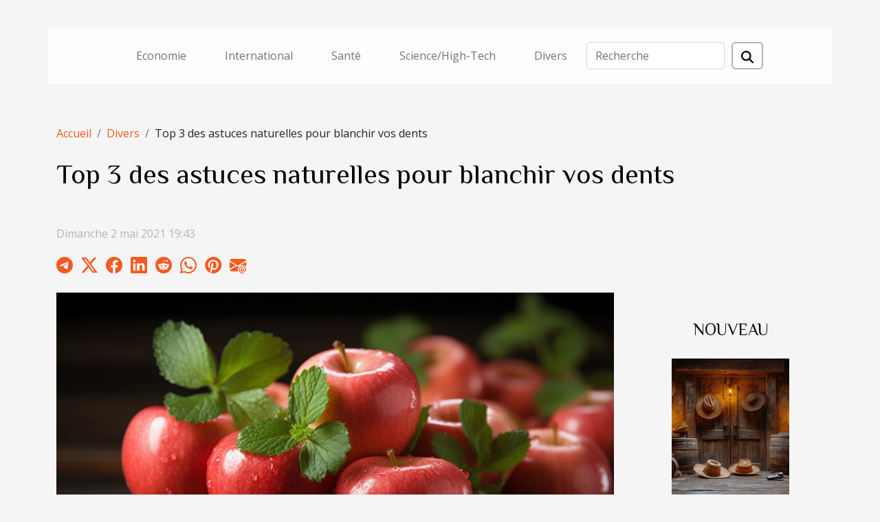

--- FILE ---
content_type: text/html; charset=UTF-8
request_url: https://thomasmathieu.com/top-3-des-astuces-naturelles-pour-blanchir-vos-dents
body_size: 15597
content:
<!DOCTYPE html>
    <html lang="fr">
<head>
    <meta charset="utf-8">
    <title>Top 3 des astuces naturelles pour blanchir vos dents  | thomasmathieu.com</title>

<meta name="description" content="">

<meta name="robots" content="index,follow" />
<link rel="icon" type="image/png" href="/favicon.png" />


    <meta name="viewport" content="width=device-width, initial-scale=1">
    <link rel="stylesheet" href="/css/style2.css">
</head>
<body>
    <header>
    <div class="container-fluid d-flex justify-content-center">
        <nav class="navbar container navbar-expand-xl m-0 pt-3 pb-3">
            <div class="container-fluid">
                <button class="navbar-toggler" type="button" data-bs-toggle="collapse" data-bs-target="#navbarSupportedContent" aria-controls="navbarSupportedContent" aria-expanded="false" aria-label="Toggle navigation">
                    <svg xmlns="http://www.w3.org/2000/svg" fill="currentColor" class="bi bi-list" viewBox="0 0 16 16">
                        <path fill-rule="evenodd" d="M2.5 12a.5.5 0 0 1 .5-.5h10a.5.5 0 0 1 0 1H3a.5.5 0 0 1-.5-.5m0-4a.5.5 0 0 1 .5-.5h10a.5.5 0 0 1 0 1H3a.5.5 0 0 1-.5-.5m0-4a.5.5 0 0 1 .5-.5h10a.5.5 0 0 1 0 1H3a.5.5 0 0 1-.5-.5"></path>
                    </svg>
                </button>
                <div class="collapse navbar-collapse" id="navbarSupportedContent">
                    <ul class="navbar-nav">
                                                    <li class="nav-item">
    <a href="/economie" class="nav-link">Economie</a>
    </li>
                                    <li class="nav-item">
    <a href="/international" class="nav-link">International</a>
    </li>
                                    <li class="nav-item">
    <a href="/sante" class="nav-link">Santé</a>
    </li>
                                    <li class="nav-item">
    <a href="/sciencehigh-tech" class="nav-link">Science/High-Tech</a>
    </li>
                                    <li class="nav-item">
    <a href="/divers" class="nav-link">Divers</a>
    </li>
                            </ul>
                    <form class="d-flex" role="search" method="get" action="/search">
    <input type="search" class="form-control"  name="q" placeholder="Recherche" aria-label="Recherche"  pattern=".*\S.*" required>
    <button type="submit" class="btn">
        <svg xmlns="http://www.w3.org/2000/svg" width="18px" height="18px" fill="currentColor" viewBox="0 0 512 512">
                    <path d="M416 208c0 45.9-14.9 88.3-40 122.7L502.6 457.4c12.5 12.5 12.5 32.8 0 45.3s-32.8 12.5-45.3 0L330.7 376c-34.4 25.2-76.8 40-122.7 40C93.1 416 0 322.9 0 208S93.1 0 208 0S416 93.1 416 208zM208 352a144 144 0 1 0 0-288 144 144 0 1 0 0 288z"/>
                </svg>
    </button>
</form>
                </div>
            </div>
        </nav>
    </div>
</header>
<div class="container">
        <nav aria-label="breadcrumb"
             >
            <ol class="breadcrumb">
                <li class="breadcrumb-item"><a href="/">Accueil</a></li>
                                    <li class="breadcrumb-item  active ">
                        <a href="/divers" title="Divers">Divers</a>                    </li>
                                <li class="breadcrumb-item">
                    Top 3 des astuces naturelles pour blanchir vos dents                </li>
            </ol>
        </nav>
    </div>
<div class="container-fluid">
    <main class="container sidebar-default mt-2">
        <div class="row">

                            <h1>
                    Top 3 des astuces naturelles pour blanchir vos dents                </h1>
            
            <fieldset><time datetime="2021-05-02 19:43:40">Dimanche 2 mai 2021 19:43</time>                <ul>
                    <li><a href="https://t.me/share/url?url=https://thomasmathieu.com/top-3-des-astuces-naturelles-pour-blanchir-vos-dents&amp;text=Top 3 des astuces naturelles pour blanchir vos dents" rel="nofollow" target="_blank"><i class="social-telegram"></i></a></li>
                    <li><a href="https://twitter.com/share?url=https://thomasmathieu.com/top-3-des-astuces-naturelles-pour-blanchir-vos-dents&amp;text=Top 3 des astuces naturelles pour blanchir vos dents" rel="nofollow" target="_blank"><i class="social-twitter"></i></a></li>
                    <li><a href="https://www.facebook.com/sharer.php?u=https://thomasmathieu.com/top-3-des-astuces-naturelles-pour-blanchir-vos-dents" rel="nofollow" target="_blank"><i class="social-facebook"></i></a></li>
                    <li><a href="https://www.linkedin.com/shareArticle?url=https://thomasmathieu.com/top-3-des-astuces-naturelles-pour-blanchir-vos-dents&amp;title=Top 3 des astuces naturelles pour blanchir vos dents" rel="nofollow" target="_blank"><i class="social-linkedin"></i></a></li>
                    <li><a href="https://reddit.com/submit?url=https://thomasmathieu.com/top-3-des-astuces-naturelles-pour-blanchir-vos-dents&amp;title=Top 3 des astuces naturelles pour blanchir vos dents" rel="nofollow" target="_blank"><i class="social-reddit"></i></a></li>
                    <li><a href="https://api.whatsapp.com/send?text=Top 3 des astuces naturelles pour blanchir vos dents&amp;https://thomasmathieu.com/top-3-des-astuces-naturelles-pour-blanchir-vos-dents" rel="nofollow" target="_blank"><i class="social-whatsapp"></i></a></li>
                    <li><a href="https://pinterest.com/pin/create/bookmarklet/?media=/images/top-3-des-astuces-naturelles-pour-blanchir-vos-dents.jpg&amp;url=https://thomasmathieu.com/top-3-des-astuces-naturelles-pour-blanchir-vos-dents&amp;is_video=0&amp;description=Top 3 des astuces naturelles pour blanchir vos dents" rel="nofollow" target="_blank"><i class="social-pinterest"></i></a></li>
                    <li><a href="mailto:?subject=Top 3 des astuces naturelles pour blanchir vos dents&amp;body=Top 3 des astuces naturelles pour blanchir vos dents: https://thomasmathieu.com/top-3-des-astuces-naturelles-pour-blanchir-vos-dents&quot;" rel="nofollow" target="_blank"><i class="social-mail"></i></a></li>
            </ul></fieldset>
            <div class="col-lg-9 order-1 order-lg-2 col-12 main">
                <img class="img-fluid" src="/images/top-3-des-astuces-naturelles-pour-blanchir-vos-dents.jpg" alt="Top 3 des astuces naturelles pour blanchir vos dents">                                <article class="container main" ><details  open >
                    <summary>Sommaire</summary>
        
                                    <ol>
                                        <li>
                        <a href="javascript:;" onclick="document.querySelector('#anchor_0').scrollIntoView();">Nettoyer ces dents avec du charbon végétal</a>
                    </li>
                                                                                    <li>
                        <a href="javascript:;" onclick="document.querySelector('#anchor_1').scrollIntoView();">Se brosser avec un mélange Citron + bicarbonate de soude</a>
                    </li>
                                                                                    <li>
                        <a href="javascript:;" onclick="document.querySelector('#anchor_2').scrollIntoView();">Eliminer les tâches dentaires avec du sel de mer</a>
                    </li>
                                                            </ol>
                        </details>

                    <div><p>A force de manger des aliments très sucrés et colorés, les dents perdent leur éclat et leur blancheur. Ce qui fait que le soin des dents avec du dentifrice ne suffit plus pour la dentition. C’est ainsi que pour retrouver la blancheur de ces dents, on a souvent recours à des opérations ou des traitements qui coûtent chers alors qu’il y a de simples astuces avec des aliments 100 % naturels pour remédier à ce problème.<!--more--></p>
<h2 id="anchor_0">Nettoyer ces dents avec du charbon végétal</h2>
<p>L’un des principaux remèdes naturels pour retrouver des dents blanches est le charbon végétal. Il est utilisé depuis des siècles par plusieurs civilisations asiatiques pour remédier à ce problème. C’est par carbonisation de bois qu’on l’obtient ce type de charbon. Son application est simple, pour en savoir plus <a href="https://vanessences.fr/synergies-huiles-essentielles-bio/32-dents-blanches-haleine-fraiche-complexe-synergique-huiles-essentielles-bio.html">visitez le site web</a>. Il suffit d’en écraser un bout afin d’obtenir de la poudre. Ensuite, prenez un coton et versez-y un peu d’eau puis la poudre noire et enfin frottez votre dentition et insistez sur la zone où il y a des tâches. Dès que vous avez fini, rincez votre bouche avec de l’eau.</p>
<h2 id="anchor_1">Se brosser avec un mélange Citron + bicarbonate de soude</h2>
<p>Le citron est l'un des principales alliés en ce qui concerne la santé naturelle. Il est aussi utilisé pour blanchir les dents à travers son acidité et son apport en vitamine C qui les solidifie. Pour son application vous pouvez soit faire un bain de bouche avec du jus de citron fraîchement pressé, puis rincez votre bouche avec de l’eau. La seconde alternative est de mélanger un jus de citron (un citron) avec 50 grammes de bicarbonate de soude puis brossez-vous avec ce mélange une fois par semaine pendant un mois.</p>
<h2 id="anchor_2">Eliminer les tâches dentaires avec du sel de mer</h2>
<p>Reconnu pour sa forte teneur en iode et ses propriétés décapantes, le sel de mer est l’un des moyens naturels pour éliminer les tâches dentaires. Pour son application, il vous suffit de vous brosser avec un mélange eau tiède + sel de mer 2 fois par semaine (pour ne pas abîmer l’émail des dents).</p><div></article>            </div>
            <aside class="col-lg-3 order-2 order-lg-2 col-12 aside-right">
                <div class="list-img-none">
                    <h2>Nouveau</h2>                            <section>
                    <figure><a href="/comment-creer-une-ambiance-far-west-chez-soi-avec-des-objets-vintage" title="Comment créer une ambiance Far West chez soi avec des objets vintage ?"><img class="img-fluid" src="/images/comment-creer-une-ambiance-far-west-chez-soi-avec-des-objets-vintage.jpeg" alt="Comment créer une ambiance Far West chez soi avec des objets vintage ?"></a></figure><figcaption>Comment créer une ambiance Far West chez soi avec des objets vintage ?</figcaption>                    <div>
                                                <h3><a href="/comment-creer-une-ambiance-far-west-chez-soi-avec-des-objets-vintage" title="Comment créer une ambiance Far West chez soi avec des objets vintage ?">Comment créer une ambiance Far West chez soi avec des objets vintage ?</a></h3>                    </div>
                </section>
                            <section>
                    <figure><a href="/comment-les-technologies-de-chatbot-transforment-elles-le-service-client" title="Comment les technologies de chatbot transforment-elles le service client ?"><img class="img-fluid" src="/images/comment-les-technologies-de-chatbot-transforment-elles-le-service-client.jpg" alt="Comment les technologies de chatbot transforment-elles le service client ?"></a></figure><figcaption>Comment les technologies de chatbot transforment-elles le service client ?</figcaption>                    <div>
                                                <h3><a href="/comment-les-technologies-de-chatbot-transforment-elles-le-service-client" title="Comment les technologies de chatbot transforment-elles le service client ?">Comment les technologies de chatbot transforment-elles le service client ?</a></h3>                    </div>
                </section>
                            <section>
                    <figure><a href="/comment-les-anges-influencent-ils-votre-chemin-de-vie-astrologique" title="Comment les anges influencent-ils votre chemin de vie astrologique ?"><img class="img-fluid" src="/images/comment-les-anges-influencent-ils-votre-chemin-de-vie-astrologique.jpg" alt="Comment les anges influencent-ils votre chemin de vie astrologique ?"></a></figure><figcaption>Comment les anges influencent-ils votre chemin de vie astrologique ?</figcaption>                    <div>
                                                <h3><a href="/comment-les-anges-influencent-ils-votre-chemin-de-vie-astrologique" title="Comment les anges influencent-ils votre chemin de vie astrologique ?">Comment les anges influencent-ils votre chemin de vie astrologique ?</a></h3>                    </div>
                </section>
                            <section>
                    <figure><a href="/quels-sont-les-principaux-defis-pour-la-fonction-publique-au-21e-siecle" title="Quels sont les principaux défis pour la fonction publique au 21e siècle ?"><img class="img-fluid" src="/images/quels-sont-les-principaux-defis-pour-la-fonction-publique-au-21e-siecle.jpeg" alt="Quels sont les principaux défis pour la fonction publique au 21e siècle ?"></a></figure><figcaption>Quels sont les principaux défis pour la fonction publique au 21e siècle ?</figcaption>                    <div>
                                                <h3><a href="/quels-sont-les-principaux-defis-pour-la-fonction-publique-au-21e-siecle" title="Quels sont les principaux défis pour la fonction publique au 21e siècle ?">Quels sont les principaux défis pour la fonction publique au 21e siècle ?</a></h3>                    </div>
                </section>
                            <section>
                    <figure><a href="/comment-le-portage-salarial-peut-augmenter-vos-revenus-de-freelance" title="Comment le portage salarial peut augmenter vos revenus de freelance ?"><img class="img-fluid" src="/images/comment-le-portage-salarial-peut-augmenter-vos-revenus-de-freelance.jpeg" alt="Comment le portage salarial peut augmenter vos revenus de freelance ?"></a></figure><figcaption>Comment le portage salarial peut augmenter vos revenus de freelance ?</figcaption>                    <div>
                                                <h3><a href="/comment-le-portage-salarial-peut-augmenter-vos-revenus-de-freelance" title="Comment le portage salarial peut augmenter vos revenus de freelance ?">Comment le portage salarial peut augmenter vos revenus de freelance ?</a></h3>                    </div>
                </section>
                            <section>
                    <figure><a href="/creer-un-coin-lecture-cosy-quel-eclairage-choisir" title="Créer un coin lecture cosy : quel éclairage choisir ?"><img class="img-fluid" src="/images/creer-un-coin-lecture-cosy-quel-eclairage-choisir.jpg" alt="Créer un coin lecture cosy : quel éclairage choisir ?"></a></figure><figcaption>Créer un coin lecture cosy : quel éclairage choisir ?</figcaption>                    <div>
                                                <h3><a href="/creer-un-coin-lecture-cosy-quel-eclairage-choisir" title="Créer un coin lecture cosy : quel éclairage choisir ?">Créer un coin lecture cosy : quel éclairage choisir ?</a></h3>                    </div>
                </section>
                                    </div>
            </aside>
        </div>
        <section class="column-3">

        <div class="container">
            <h2>Sur le même sujet</h2>            <div class="row">
                                    <div class="col-12 col-md-5 col-lg-4 item">

                        <figure><a href="/comment-creer-une-ambiance-far-west-chez-soi-avec-des-objets-vintage" title="Comment créer une ambiance Far West chez soi avec des objets vintage ?"><img class="img-fluid" src="/images/comment-creer-une-ambiance-far-west-chez-soi-avec-des-objets-vintage.jpeg" alt="Comment créer une ambiance Far West chez soi avec des objets vintage ?"></a></figure><figcaption>Comment créer une ambiance Far West chez soi avec des objets vintage ?</figcaption>                        <div>
                            <h3><a href="/comment-creer-une-ambiance-far-west-chez-soi-avec-des-objets-vintage" title="Comment créer une ambiance Far West chez soi avec des objets vintage ?">Comment créer une ambiance Far West chez soi avec des objets vintage ?</a></h3>                        </div>
                        <time datetime="2025-09-01 02:41:18">Lundi 1 septembre 2025 02:41</time>                        
                        <div>
Plongez dans l’univers fascinant du Far West et découvrez comment insuffler à votre intérieur une atmosphère authentique grâce à des objets vintage. Cet article explore des astuces et inspirations pour transformer chaque pièce en un véritable saloon ou ranch d’époque. Laissez-vous guider à...</div>                                            </div>

                                                        <div class="col-12 col-md-5 col-lg-4 item">

                        <figure><a href="/comment-les-anges-influencent-ils-votre-chemin-de-vie-astrologique" title="Comment les anges influencent-ils votre chemin de vie astrologique ?"><img class="img-fluid" src="/images/comment-les-anges-influencent-ils-votre-chemin-de-vie-astrologique.jpg" alt="Comment les anges influencent-ils votre chemin de vie astrologique ?"></a></figure><figcaption>Comment les anges influencent-ils votre chemin de vie astrologique ?</figcaption>                        <div>
                            <h3><a href="/comment-les-anges-influencent-ils-votre-chemin-de-vie-astrologique" title="Comment les anges influencent-ils votre chemin de vie astrologique ?">Comment les anges influencent-ils votre chemin de vie astrologique ?</a></h3>                        </div>
                        <time datetime="2025-08-18 00:48:39">Lundi 18 août 2025 00:48</time>                        
                        <div>
Les anges fascinent depuis des siècles par leur présence mystérieuse et bienveillante. Leur influence sur le chemin de vie astrologique intrigue tous ceux qui cherchent à comprendre les liens entre le ciel, la destinée et le monde spirituel. Découvrez à travers cet article comment ces êtres de...</div>                                            </div>

                                                        <div class="col-12 col-md-5 col-lg-4 item">

                        <figure><a href="/creer-un-coin-lecture-cosy-quel-eclairage-choisir" title="Créer un coin lecture cosy : quel éclairage choisir ?"><img class="img-fluid" src="/images/creer-un-coin-lecture-cosy-quel-eclairage-choisir.jpg" alt="Créer un coin lecture cosy : quel éclairage choisir ?"></a></figure><figcaption>Créer un coin lecture cosy : quel éclairage choisir ?</figcaption>                        <div>
                            <h3><a href="/creer-un-coin-lecture-cosy-quel-eclairage-choisir" title="Créer un coin lecture cosy : quel éclairage choisir ?">Créer un coin lecture cosy : quel éclairage choisir ?</a></h3>                        </div>
                        <time datetime="2025-07-01 01:40:08">Mardi 1 juillet 2025 01:40</time>                        
                        <div>
Aménager un coin lecture cosy chez soi, c’est s’offrir une parenthèse de douceur et d’évasion dans un quotidien parfois stressant. Bien plus qu’un simple fauteuil, ce havre de paix requiert une attention particulière à l’éclairage, un élément souvent négligé mais pourtant déterminant pour créer...</div>                                            </div>

                                </div>
            <div class="row">
                                                    <div class="col-12 col-md-5 col-lg-4 item">

                        <figure><a href="/comment-choisir-le-meilleur-garage-pour-motos-et-scooters" title="Comment choisir le meilleur garage pour motos et scooters"><img class="img-fluid" src="/images/comment-choisir-le-meilleur-garage-pour-motos-et-scooters.jpeg" alt="Comment choisir le meilleur garage pour motos et scooters"></a></figure><figcaption>Comment choisir le meilleur garage pour motos et scooters</figcaption>                        <div>
                            <h3><a href="/comment-choisir-le-meilleur-garage-pour-motos-et-scooters" title="Comment choisir le meilleur garage pour motos et scooters">Comment choisir le meilleur garage pour motos et scooters</a></h3>                        </div>
                        <time datetime="2025-03-20 02:20:05">Jeudi 20 mars 2025 02:20</time>                        
                        <div>
La recherche du garage idéal pour entretenir ou réparer sa moto ou son scooter peut s'avérer être un véritable défi. Avec tant d'options disponibles, comment s'assurer de faire le meilleur choix pour son deux-roues ? Cet article est conçu pour guider les propriétaires passionnés à travers les...</div>                                            </div>

                                                        <div class="col-12 col-md-5 col-lg-4 item">

                        <figure><a href="/comment-les-tentes-gonflables-peuvent-dynamiser-vos-evenements" title="Comment les tentes gonflables peuvent dynamiser vos événements"><img class="img-fluid" src="/images/comment-les-tentes-gonflables-peuvent-dynamiser-vos-evenements.jpg" alt="Comment les tentes gonflables peuvent dynamiser vos événements"></a></figure><figcaption>Comment les tentes gonflables peuvent dynamiser vos événements</figcaption>                        <div>
                            <h3><a href="/comment-les-tentes-gonflables-peuvent-dynamiser-vos-evenements" title="Comment les tentes gonflables peuvent dynamiser vos événements">Comment les tentes gonflables peuvent dynamiser vos événements</a></h3>                        </div>
                        <time datetime="2025-02-12 00:28:04">Mercredi 12 février 2025 00:28</time>                        
                        <div>
Les événements dynamiques sont le cœur de moments inoubliables. Découvrez comment l'innovation des tentes gonflables peut transformer vos rassemblements en expériences mémorables. Attirez l'attention, surprenez vos invités et créez un cadre exceptionnel en plongeant dans l'univers des structures...</div>                                            </div>

                                                        <div class="col-12 col-md-5 col-lg-4 item">

                        <figure><a href="/comment-integrer-une-table-de-chevet-ronde-dans-une-petite-chambre" title="Comment intégrer une table de chevet ronde dans une petite chambre"><img class="img-fluid" src="/images/comment-integrer-une-table-de-chevet-ronde-dans-une-petite-chambre.jpg" alt="Comment intégrer une table de chevet ronde dans une petite chambre"></a></figure><figcaption>Comment intégrer une table de chevet ronde dans une petite chambre</figcaption>                        <div>
                            <h3><a href="/comment-integrer-une-table-de-chevet-ronde-dans-une-petite-chambre" title="Comment intégrer une table de chevet ronde dans une petite chambre">Comment intégrer une table de chevet ronde dans une petite chambre</a></h3>                        </div>
                        <time datetime="2025-01-16 09:20:03">Jeudi 16 janvier 2025 09:20</time>                        
                        <div>
Chaque centimètre carré compte lorsque l'on aménage une petite chambre, et le choix du mobilier peut grandement influencer la perception de l'espace. Une table de chevet ronde peut sembler être un choix audacieux, mais c'est une pièce qui allie fonctionnalité et style. Cet écrit explorera comment...</div>                                            </div>

                                </div>
            <div class="row">
                                                    <div class="col-12 col-md-5 col-lg-4 item">

                        <figure><a href="/guide-complet-sur-les-avantages-de-lenlevement-depaves-par-un-centre-agree" title="Guide complet sur les avantages de l&#039;enlèvement d&#039;épaves par un centre agréé"><img class="img-fluid" src="/images/guide-complet-sur-les-avantages-de-lenlevement-depaves-par-un-centre-agree.jpg" alt="Guide complet sur les avantages de l&#039;enlèvement d&#039;épaves par un centre agréé"></a></figure><figcaption>Guide complet sur les avantages de l'enlèvement d'épaves par un centre agréé</figcaption>                        <div>
                            <h3><a href="/guide-complet-sur-les-avantages-de-lenlevement-depaves-par-un-centre-agree" title="Guide complet sur les avantages de l&#039;enlèvement d&#039;épaves par un centre agréé">Guide complet sur les avantages de l'enlèvement d'épaves par un centre agréé</a></h3>                        </div>
                        <time datetime="2025-01-04 01:06:04">Samedi 4 janvier 2025 01:06</time>                        
                        <div>
Aborder la question de l'enlèvement d'épaves peut parfois sembler complexe, mais il s'avère être un processus bénéfique sous plusieurs aspects. La prise en charge de ces véhicules hors d'usage par des centres agréés présente des avantages tant environnementaux qu'économiques et légaux. Cet exposé...</div>                                            </div>

                                                        <div class="col-12 col-md-5 col-lg-4 item">

                        <figure><a href="/amelioration-de-votre-jeu-avec-des-chaussures-de-golf-pour-homme-optimales" title="Amélioration de votre jeu avec des chaussures de golf pour homme optimales"><img class="img-fluid" src="/images/amelioration-de-votre-jeu-avec-des-chaussures-de-golf-pour-homme-optimales.jpg" alt="Amélioration de votre jeu avec des chaussures de golf pour homme optimales"></a></figure><figcaption>Amélioration de votre jeu avec des chaussures de golf pour homme optimales</figcaption>                        <div>
                            <h3><a href="/amelioration-de-votre-jeu-avec-des-chaussures-de-golf-pour-homme-optimales" title="Amélioration de votre jeu avec des chaussures de golf pour homme optimales">Amélioration de votre jeu avec des chaussures de golf pour homme optimales</a></h3>                        </div>
                        <time datetime="2024-11-29 13:56:05">Vendredi 29 novembre 2024 13:56</time>                        
                        <div>
La quête de performance sur les parcours de golf ne se limite pas au swing ou à la stratégie de jeu. Le choix de l'équipement joue un rôle prépondérant dans le confort et l'efficacité du golfeur. Parmi les accessoires à ne pas négliger, les chaussures se révèlent être un élément déterminant pour...</div>                                            </div>

                                                        <div class="col-12 col-md-5 col-lg-4 item">

                        <figure><a href="/guide-pratique-pour-planifier-vos-vacances-sur-les-plages-mediterraneennes-francaises" title="Guide pratique pour planifier vos vacances sur les plages méditerranéennes françaises"><img class="img-fluid" src="/images/guide-pratique-pour-planifier-vos-vacances-sur-les-plages-mediterraneennes-francaises.jpg" alt="Guide pratique pour planifier vos vacances sur les plages méditerranéennes françaises"></a></figure><figcaption>Guide pratique pour planifier vos vacances sur les plages méditerranéennes françaises</figcaption>                        <div>
                            <h3><a href="/guide-pratique-pour-planifier-vos-vacances-sur-les-plages-mediterraneennes-francaises" title="Guide pratique pour planifier vos vacances sur les plages méditerranéennes françaises">Guide pratique pour planifier vos vacances sur les plages méditerranéennes françaises</a></h3>                        </div>
                        <time datetime="2024-11-14 14:20:06">Jeudi 14 novembre 2024 14:20</time>                        
                        <div>
La douceur du climat, le bleu azuré de la mer et la diversité des paysages font des plages méditerranéennes françaises une destination prisée pour les vacances. Qu'il s'agisse de détente, de sports nautiques ou de découvertes culinaires, le littoral méditerranéen promet des expériences...</div>                                            </div>

                                </div>
            <div class="row">
                                                    <div class="col-12 col-md-5 col-lg-4 item">

                        <figure><a href="/comment-choisir-la-meilleure-tente-publicitaire-pour-votre-evenement" title="Comment choisir la meilleure tente publicitaire pour votre événement"><img class="img-fluid" src="/images/comment-choisir-la-meilleure-tente-publicitaire-pour-votre-evenement.jpeg" alt="Comment choisir la meilleure tente publicitaire pour votre événement"></a></figure><figcaption>Comment choisir la meilleure tente publicitaire pour votre événement</figcaption>                        <div>
                            <h3><a href="/comment-choisir-la-meilleure-tente-publicitaire-pour-votre-evenement" title="Comment choisir la meilleure tente publicitaire pour votre événement">Comment choisir la meilleure tente publicitaire pour votre événement</a></h3>                        </div>
                        <time datetime="2024-11-02 00:48:03">Samedi 2 novembre 2024 00:48</time>                        
                        <div>
L'organisation d'un événement réussi repose souvent sur la visibilité et l'impact que l'on parvient à créer auprès de son public. Parmi les éléments déterminants, la tente publicitaire occupe une place de choix, transformant un espace ordinaire en un véritable point de rencontre attirant et...</div>                                            </div>

                                                        <div class="col-12 col-md-5 col-lg-4 item">

                        <figure><a href="/comment-choisir-les-meilleures-bretelles-pour-chaque-occasion" title="Comment choisir les meilleures bretelles pour chaque occasion"><img class="img-fluid" src="/images/comment-choisir-les-meilleures-bretelles-pour-chaque-occasion.jpeg" alt="Comment choisir les meilleures bretelles pour chaque occasion"></a></figure><figcaption>Comment choisir les meilleures bretelles pour chaque occasion</figcaption>                        <div>
                            <h3><a href="/comment-choisir-les-meilleures-bretelles-pour-chaque-occasion" title="Comment choisir les meilleures bretelles pour chaque occasion">Comment choisir les meilleures bretelles pour chaque occasion</a></h3>                        </div>
                        <time datetime="2024-09-29 01:10:05">Dimanche 29 septembre 2024 01:10</time>                        
                        <div>
S'habiller avec élégance est un art qui requiert une attention particulière aux détails. Parmi ces derniers, les bretelles se distinguent comme un accessoire de mode intemporel, capable d'ajouter une touche de classe à n'importe quelle tenue. Qu'il s'agisse d'un événement formel ou d'un cadre...</div>                                            </div>

                                                        <div class="col-12 col-md-5 col-lg-4 item">

                        <figure><a href="/les-tendances-coloration-de-lannee-comment-choisir-selon-sa-carnation-et-sa-coupe" title="Les tendances coloration de l&#039;année : comment choisir selon sa carnation et sa coupe"><img class="img-fluid" src="/images/les-tendances-coloration-de-lannee-comment-choisir-selon-sa-carnation-et-sa-coupe.jpeg" alt="Les tendances coloration de l&#039;année : comment choisir selon sa carnation et sa coupe"></a></figure><figcaption>Les tendances coloration de l'année : comment choisir selon sa carnation et sa coupe</figcaption>                        <div>
                            <h3><a href="/les-tendances-coloration-de-lannee-comment-choisir-selon-sa-carnation-et-sa-coupe" title="Les tendances coloration de l&#039;année : comment choisir selon sa carnation et sa coupe">Les tendances coloration de l'année : comment choisir selon sa carnation et sa coupe</a></h3>                        </div>
                        <time datetime="2024-02-26 19:42:03">Lundi 26 février 2024 19:42</time>                        
                        <div>
La coloration capillaire est une manière expressive de révéler sa personnalité tout en sublimant sa coupe de cheveux et ses traits. Chaque année, des tendances émergent, inspirant des changements radicaux ou subtils dans les teintes choisies par ceux et celles désirant rafraîchir leur style....</div>                                            </div>

                                </div>
            <div class="row">
                                                    <div class="col-12 col-md-5 col-lg-4 item">

                        <figure><a href="/les-criteres-a-considerer-lors-de-la-reservation-dun-bar-pour-une-soiree-privee" title="Les critères à considérer lors de la réservation d&#039;un bar pour une soirée privée"><img class="img-fluid" src="/images/les-criteres-a-considerer-lors-de-la-reservation-dun-bar-pour-une-soiree-privee.jpeg" alt="Les critères à considérer lors de la réservation d&#039;un bar pour une soirée privée"></a></figure><figcaption>Les critères à considérer lors de la réservation d'un bar pour une soirée privée</figcaption>                        <div>
                            <h3><a href="/les-criteres-a-considerer-lors-de-la-reservation-dun-bar-pour-une-soiree-privee" title="Les critères à considérer lors de la réservation d&#039;un bar pour une soirée privée">Les critères à considérer lors de la réservation d'un bar pour une soirée privée</a></h3>                        </div>
                        <time datetime="2024-02-09 00:22:03">Vendredi 9 février 2024 00:22</time>                        
                        <div>
Organiser une soirée privée demande une attention particulière à de nombreux détails, et le choix du bar où elle se déroulera n'est pas à prendre à la légère. C'est un élément qui peut transformer un évènement ordinaire en une soirée mémorable. Cela dit, quels sont les critères à considérer pour...</div>                                            </div>

                                                        <div class="col-12 col-md-5 col-lg-4 item">

                        <figure><a href="/tout-savoir-sur-lassurance-pour-voiture-de-lux" title="Tout savoir sur l’assurance pour voiture de luxe ?"><img class="img-fluid" src="/images/tout-savoir-sur-lassurance-pour-voiture-de-luxe.jpg" alt="Tout savoir sur l’assurance pour voiture de luxe ?"></a></figure><figcaption>Tout savoir sur l’assurance pour voiture de luxe ?</figcaption>                        <div>
                            <h3><a href="/tout-savoir-sur-lassurance-pour-voiture-de-lux" title="Tout savoir sur l’assurance pour voiture de luxe ?">Tout savoir sur l’assurance pour voiture de luxe ?</a></h3>                        </div>
                        <time datetime="2023-11-08 03:30:31">Mercredi 8 novembre 2023 03:30</time>                        
                        <div>N’étant pas courantes comme les voitures classiques, les voitures de luxe ont besoin néanmoins d’une assurance pour être parées contre d’éventuelles intempéries. Au-delà des intempéries que ces voitures pourraient rencontrer, rappelez-vous que les voitures de luxe nécessitent d’énormes dépenses au...</div>                                            </div>

                                                        <div class="col-12 col-md-5 col-lg-4 item">

                        <figure><a href="/comment-choisir-un-composteur" title="Comment choisir un composteur ?"><img class="img-fluid" src="/images/comment-choisir-un-composteur.jpg" alt="Comment choisir un composteur ?"></a></figure><figcaption>Comment choisir un composteur ?</figcaption>                        <div>
                            <h3><a href="/comment-choisir-un-composteur" title="Comment choisir un composteur ?">Comment choisir un composteur ?</a></h3>                        </div>
                        <time datetime="2023-11-08 03:30:29">Mercredi 8 novembre 2023 03:30</time>                        
                        <div>Matériel indispensable pour le bon déroulement des travaux de jardinage, le composteur existe sous plusieurs formes et modèles. En raison de cela, choisir le composteur idéal n’est pas une tâche aisée. Retrouvez les astuces pour bien choisir un composteur à travers cet article.
Choisir un...</div>                                            </div>

                                </div>
            <div class="row">
                                                    <div class="col-12 col-md-5 col-lg-4 item">

                        <figure><a href="/quelle-est-la-nouvelle-procedure-pour-la-reouverture-des-restaurants" title="Quelle est la nouvelle procédure pour la réouverture des restaurants ?"><img class="img-fluid" src="/images/quelle-est-la-nouvelle-procedure-pour-la-reouverture-des-restaurants.jpg" alt="Quelle est la nouvelle procédure pour la réouverture des restaurants ?"></a></figure><figcaption>Quelle est la nouvelle procédure pour la réouverture des restaurants ?</figcaption>                        <div>
                            <h3><a href="/quelle-est-la-nouvelle-procedure-pour-la-reouverture-des-restaurants" title="Quelle est la nouvelle procédure pour la réouverture des restaurants ?">Quelle est la nouvelle procédure pour la réouverture des restaurants ?</a></h3>                        </div>
                        <time datetime="2023-11-08 03:30:27">Mercredi 8 novembre 2023 03:30</time>                        
                        <div>Les gestes barrière liés à la prévention du covid 19 n’ont pas été sans limite. Cette fois-ci, pour permettre la réouverture des lieux de restauration, une nouvelle alternative a été mise en relief pour restreindre le nombre de contaminations au covid19. Quelle est cette nouvelle mesure préventive ...</div>                                            </div>

                                                        <div class="col-12 col-md-5 col-lg-4 item">

                        <figure><a href="/quel-est-le-fonctionnement-dune-cigarette-electroniqu" title="Quel est le fonctionnement d’une cigarette électronique ?"><img class="img-fluid" src="/images/quel-est-le-fonctionnement-dune-cigarette-electronique.jpeg" alt="Quel est le fonctionnement d’une cigarette électronique ?"></a></figure><figcaption>Quel est le fonctionnement d’une cigarette électronique ?</figcaption>                        <div>
                            <h3><a href="/quel-est-le-fonctionnement-dune-cigarette-electroniqu" title="Quel est le fonctionnement d’une cigarette électronique ?">Quel est le fonctionnement d’une cigarette électronique ?</a></h3>                        </div>
                        <time datetime="2023-11-08 03:30:27">Mercredi 8 novembre 2023 03:30</time>                        
                        <div>La cigarette électronique est devenue depuis sa création un moyen qui permet d’avoir des sensations sans pour autant aller vers le tabac. C’est donc un moyen qui permet de lutter contre la consommation du tabac. C’est sans doute pour cette raison et de ses avantages qu’elle est non seulement...</div>                                            </div>

                                                        <div class="col-12 col-md-5 col-lg-4 item">

                        <figure><a href="/les-differents-types-de-baignoires-de-salles-de-bain" title="Les différents types de baignoires de salles de bain"><img class="img-fluid" src="/images/les-differents-types-de-baignoires-de-salles-de-bain.jpeg" alt="Les différents types de baignoires de salles de bain"></a></figure><figcaption>Les différents types de baignoires de salles de bain</figcaption>                        <div>
                            <h3><a href="/les-differents-types-de-baignoires-de-salles-de-bain" title="Les différents types de baignoires de salles de bain">Les différents types de baignoires de salles de bain</a></h3>                        </div>
                        <time datetime="2023-07-15 04:16:23">Samedi 15 juillet 2023 04:16</time>                        
                        <div>Récipient de grande taille, généralement de forme horizontale et allongée, la baignoire est un objet capable de recevoir de l'eau courante et dans lequel il est possible de se baigner. Élément essentiel de toutes les salles de bain modernes, la baignoire offre un espace de détente et de relaxation...</div>                                            </div>

                                </div>
            <div class="row">
                                                    <div class="col-12 col-md-5 col-lg-4 item">

                        <figure><a href="/comment-reussir-a-faire-le-tatouage-avec-le-jagua" title="Comment réussir à faire le tatouage avec le jagua ?"><img class="img-fluid" src="/images/comment-reussir-a-faire-le-tatouage-avec-le-jagua.jpg" alt="Comment réussir à faire le tatouage avec le jagua ?"></a></figure><figcaption>Comment réussir à faire le tatouage avec le jagua ?</figcaption>                        <div>
                            <h3><a href="/comment-reussir-a-faire-le-tatouage-avec-le-jagua" title="Comment réussir à faire le tatouage avec le jagua ?">Comment réussir à faire le tatouage avec le jagua ?</a></h3>                        </div>
                        <time datetime="2023-06-29 02:48:01">Jeudi 29 juin 2023 02:48</time>                        
                        <div>Le tatouage est une forme d’expression artistique ancienne qui a évolué au fil du temps. Une variante récente qui gagne en popularité est le tatouage au jagua. Contrairement aux tatouages traditionnels, qui utilisent de l’encre permanente, le jagua est une substance naturelle dérivée du fruit d’un...</div>                                            </div>

                                                        <div class="col-12 col-md-5 col-lg-4 item">

                        <figure><a href="/les-avantages-de-lhydrafacial-et-son-prix" title="Les avantages de l&#039;Hydrafacial et son prix"><img class="img-fluid" src="/images/les-avantages-de-lhydrafacial-et-son-prix.jpg" alt="Les avantages de l&#039;Hydrafacial et son prix"></a></figure><figcaption>Les avantages de l'Hydrafacial et son prix</figcaption>                        <div>
                            <h3><a href="/les-avantages-de-lhydrafacial-et-son-prix" title="Les avantages de l&#039;Hydrafacial et son prix">Les avantages de l'Hydrafacial et son prix</a></h3>                        </div>
                        <time datetime="2023-06-19 19:44:01">Lundi 19 juin 2023 19:44</time>                        
                        <div>Il est important pour chacun de prendre soin de sa peau et surtout du visage. Aujourd'hui, plusieurs moyens sont à votre disposition pour vous permettre de bien entretenir votre peau. L'un de ces moyens est de faire l'Hydrafacial qui est très favorable pour vous peu importe la nature de votre peau...</div>                                            </div>

                                                        <div class="col-12 col-md-5 col-lg-4 item">

                        <figure><a href="/obtention-du-visa-chine-la-procedure-a-suivre-etape-par-etape" title="Obtention du visa Chine : la procédure à suivre étape par étape"><img class="img-fluid" src="/images/obtention-du-visa-chine-la-procedure-a-suivre-etape-par-etape.jpeg" alt="Obtention du visa Chine : la procédure à suivre étape par étape"></a></figure><figcaption>Obtention du visa Chine : la procédure à suivre étape par étape</figcaption>                        <div>
                            <h3><a href="/obtention-du-visa-chine-la-procedure-a-suivre-etape-par-etape" title="Obtention du visa Chine : la procédure à suivre étape par étape">Obtention du visa Chine : la procédure à suivre étape par étape</a></h3>                        </div>
                        <time datetime="2023-06-19 04:34:02">Lundi 19 juin 2023 04:34</time>                        
                        <div>Comme pour de nombreux autres visas, le visa Chine est délivré à la suite d’une étude de dossier approfondie. Pour que le dossier ne soit pas rejeté, il faut, en plus des pièces requises, suivre une succession d’étapes précises. Quelles sont donc ces étapes ? C’est ce que l’on vous propose de...</div>                                            </div>

                                </div>
            <div class="row">
                                                    <div class="col-12 col-md-5 col-lg-4 item">

                        <figure><a href="/comment-vendre-son-logement-au-meilleur-prix" title="Comment vendre son logement au meilleur prix ?"><img class="img-fluid" src="/images/comment-vendre-son-logement-au-meilleur-prix.jpeg" alt="Comment vendre son logement au meilleur prix ?"></a></figure><figcaption>Comment vendre son logement au meilleur prix ?</figcaption>                        <div>
                            <h3><a href="/comment-vendre-son-logement-au-meilleur-prix" title="Comment vendre son logement au meilleur prix ?">Comment vendre son logement au meilleur prix ?</a></h3>                        </div>
                        <time datetime="2023-06-14 02:26:01">Mercredi 14 juin 2023 02:26</time>                        
                        <div>Plusieurs raisons peuvent motiver la vente d'un logement. Ce qui pousse la plupart des propriétaires de logements à vendre leurs logements est le début d'une sécheresse financière. Pourtant, ils n'arrivent pas à réaliser une bonne opération, c'est-à-dire à vendre leurs biens à un prix idéal....</div>                                            </div>

                                                        <div class="col-12 col-md-5 col-lg-4 item">

                        <figure><a href="/pourquoi-faut-il-opter-pour-la-lmnp-en-residence-de-service" title="Pourquoi faut-il opter pour la LMNP en résidence de service ?"><img class="img-fluid" src="/images/pourquoi-faut-il-opter-pour-la-lmnp-en-residence-de-service.jpg" alt="Pourquoi faut-il opter pour la LMNP en résidence de service ?"></a></figure><figcaption>Pourquoi faut-il opter pour la LMNP en résidence de service ?</figcaption>                        <div>
                            <h3><a href="/pourquoi-faut-il-opter-pour-la-lmnp-en-residence-de-service" title="Pourquoi faut-il opter pour la LMNP en résidence de service ?">Pourquoi faut-il opter pour la LMNP en résidence de service ?</a></h3>                        </div>
                        <time datetime="2023-06-06 04:08:02">Mardi 6 juin 2023 04:08</time>                        
                        <div>La LMNP en résidence de services présente de nombreux avantages lorsque l’on désire investir dans le meublé. C’est en effet la clé pour optimiser son investissement sans assumer les contraintes. C’est une solution simple et rentable de l’immobilier locatif. Que peut-on en effet apprendre sur son...</div>                                            </div>

                                                        <div class="col-12 col-md-5 col-lg-4 item">

                        <figure><a href="/comment-estimer-la-valeur-de-son-bijou-ancien" title="Comment estimer la valeur de son bijou ancien ?"><img class="img-fluid" src="/images/comment-estimer-la-valeur-de-son-bijou-ancien.jpeg" alt="Comment estimer la valeur de son bijou ancien ?"></a></figure><figcaption>Comment estimer la valeur de son bijou ancien ?</figcaption>                        <div>
                            <h3><a href="/comment-estimer-la-valeur-de-son-bijou-ancien" title="Comment estimer la valeur de son bijou ancien ?">Comment estimer la valeur de son bijou ancien ?</a></h3>                        </div>
                        <time datetime="2023-04-18 13:40:05">Mardi 18 avril 2023 13:40</time>                        
                        <div>L’estimation des bijoux anciens n’est pas une chose facile. Il faut une certaine expertise dans le domaine afin de mieux évaluer la valeur de ces accessoires de mode. Toutefois, il est possible de prendre en compte quelques moyens pour évaluer un bijou ancien. Quels sont donc les moyens efficaces...</div>                                            </div>

                                </div>
            <div class="row">
                                                    <div class="col-12 col-md-5 col-lg-4 item">

                        <figure><a href="/comment-reduire-la-consommation-denergie" title="Comment réduire la consommation d&#039;énergie ?"><img class="img-fluid" src="/images/comment-reduire-la-consommation-denergie.jpg" alt="Comment réduire la consommation d&#039;énergie ?"></a></figure><figcaption>Comment réduire la consommation d'énergie ?</figcaption>                        <div>
                            <h3><a href="/comment-reduire-la-consommation-denergie" title="Comment réduire la consommation d&#039;énergie ?">Comment réduire la consommation d'énergie ?</a></h3>                        </div>
                        <time datetime="2023-04-08 16:22:11">Samedi 8 avril 2023 16:22</time>                        
                        <div>L'énergie représente une part importante des dépenses d'un ménage. Réduire sa consommation a donc souvent été un objectif majeur. Cependant, il existe certaines choses à faire pour y parvenir. Quelles sont les astuces pour réduire sa consommation d'énergie ?
Bien choisir son logement
La situation...</div>                                            </div>

                                                        <div class="col-12 col-md-5 col-lg-4 item">

                        <figure><a href="/pourquoi-booker-un-photographe" title="POURQUOI BOOKER UN PHOTOGRAPHE ?"><img class="img-fluid" src="/images/pourquoi-booker-un-photographe.jpeg" alt="POURQUOI BOOKER UN PHOTOGRAPHE ?"></a></figure><figcaption>POURQUOI BOOKER UN PHOTOGRAPHE ?</figcaption>                        <div>
                            <h3><a href="/pourquoi-booker-un-photographe" title="POURQUOI BOOKER UN PHOTOGRAPHE ?">POURQUOI BOOKER UN PHOTOGRAPHE ?</a></h3>                        </div>
                        <time datetime="2023-03-02 20:34:01">Jeudi 2 mars 2023 20:34</time>                        
                        <div>Dans l'ère du numérique où tout le monde possède un smartphone avec un appareil photo intégré, il est facile de se demander pourquoi il est nécessaire de réserver un photographe professionnel pour des événements importants. Cependant, il y a plusieurs raisons pour lesquelles il est bénéfique de...</div>                                            </div>

                                                        <div class="col-12 col-md-5 col-lg-4 item">

                        <figure><a href="/quels-sont-les-roles-des-elus-du-comite-social-economique" title="Quels sont les rôles des élus du comité social économique ?"><img class="img-fluid" src="/images/quels-sont-les-roles-des-elus-du-comite-social-economique.jpg" alt="Quels sont les rôles des élus du comité social économique ?"></a></figure><figcaption>Quels sont les rôles des élus du comité social économique ?</figcaption>                        <div>
                            <h3><a href="/quels-sont-les-roles-des-elus-du-comite-social-economique" title="Quels sont les rôles des élus du comité social économique ?">Quels sont les rôles des élus du comité social économique ?</a></h3>                        </div>
                        <time datetime="2023-02-05 11:04:02">Dimanche 5 février 2023 11:04</time>                        
                        <div>Les élus du comité social économique sont appelés à remplir des rôles qui permettent la bonne marche des choses. Quels types de rôles les élus sont appelés à faire ? Comment faire bien son rôle en tant qu’élus du comité social économique ? Lisez cet article pour en savoir plus sur le sujet...</div>                                            </div>

                                </div>
            <div class="row">
                                                    <div class="col-12 col-md-5 col-lg-4 item">

                        <figure><a href="/recherche-dun-emploi-sur-internet-comment-commencer" title="Recherche d&#039;un emploi sur internet : comment commencer ?"><img class="img-fluid" src="/images/recherche-dun-emploi-sur-internet-comment-commencer.jpeg" alt="Recherche d&#039;un emploi sur internet : comment commencer ?"></a></figure><figcaption>Recherche d'un emploi sur internet : comment commencer ?</figcaption>                        <div>
                            <h3><a href="/recherche-dun-emploi-sur-internet-comment-commencer" title="Recherche d&#039;un emploi sur internet : comment commencer ?">Recherche d'un emploi sur internet : comment commencer ?</a></h3>                        </div>
                        <time datetime="2023-01-28 10:10:07">Samedi 28 janvier 2023 10:10</time>                        
                        <div>La recherche d'un emploi est un processus assez stressant pour beaucoup d'entre nous. Mais, aujourd'hui, internet nous offre de nombreuses opportunités qui valent la peine d'être exploitées. Cependant, si vous errez comme dans un brouillard, vous pouvez arriver à la conclusion que vous échouerez...</div>                                            </div>

                                                        <div class="col-12 col-md-5 col-lg-4 item">

                        <figure><a href="/comment-reussir-la-peinture-au-rouleau" title="Comment réussir la peinture au rouleau ?"><img class="img-fluid" src="/images/comment-reussir-la-peinture-au-rouleau.jpeg" alt="Comment réussir la peinture au rouleau ?"></a></figure><figcaption>Comment réussir la peinture au rouleau ?</figcaption>                        <div>
                            <h3><a href="/comment-reussir-la-peinture-au-rouleau" title="Comment réussir la peinture au rouleau ?">Comment réussir la peinture au rouleau ?</a></h3>                        </div>
                        <time datetime="2023-01-17 16:30:03">Mardi 17 janvier 2023 16:30</time>                        
                        <div>La peinture au rouleau est la plus facile et rapide à faire. Aucun peintre ne dira le contraire. Il suffit de faire un bon choix de rouleaux et de suivre des étapes requises. Vous obtiendrez plus de détails en lisant la suite.
Le choix du rouleau pour réussir la peinture
Comme le nom l'indique déjà...</div>                                            </div>

                                                        <div class="col-12 col-md-5 col-lg-4 item">

                        <figure><a href="/casino-en-ligne-5-raisons-de-jouez-au-restant-chez-vous" title="Casino en ligne 5 raisons de jouez au restant chez vous"><img class="img-fluid" src="/images/casino-en-ligne-5-raisons-de-jouez-au-restant-chez-vous.jpg" alt="Casino en ligne 5 raisons de jouez au restant chez vous"></a></figure><figcaption>Casino en ligne 5 raisons de jouez au restant chez vous</figcaption>                        <div>
                            <h3><a href="/casino-en-ligne-5-raisons-de-jouez-au-restant-chez-vous" title="Casino en ligne 5 raisons de jouez au restant chez vous">Casino en ligne 5 raisons de jouez au restant chez vous</a></h3>                        </div>
                        <time datetime="2023-01-16 03:00:07">Lundi 16 janvier 2023 03:00</time>                        
                        <div>Les casinos en ligne sont de plus en plus populaires, et il y a plusieurs raisons pour lesquelles vous devriez envisager de jouer depuis chez vous plutôt que de vous rendre dans un casino physique. Voici cinq raisons pour lesquelles les casinos en ligne sont un excellent choix pour les joueurs...</div>                                            </div>

                                </div>
            <div class="row">
                                                    <div class="col-12 col-md-5 col-lg-4 item">

                        <figure><a href="/top-3-des-personnes-les-plus-riches-de-france" title="Top 3 des personnes les plus riches de France"><img class="img-fluid" src="/images/top-3-des-personnes-les-plus-riches-de-france.jpg" alt="Top 3 des personnes les plus riches de France"></a></figure><figcaption>Top 3 des personnes les plus riches de France</figcaption>                        <div>
                            <h3><a href="/top-3-des-personnes-les-plus-riches-de-france" title="Top 3 des personnes les plus riches de France">Top 3 des personnes les plus riches de France</a></h3>                        </div>
                        <time datetime="2023-01-14 13:18:02">Samedi 14 janvier 2023 13:18</time>                        
                        <div>Malgré les grosses pertes qu’il a connues dernièrement, Elon Musk est et demeure en ce moment l’homme le plus riche au monde. En France, le plus riche est Bernard Arnault. Il est suivi dans ce classement des Français et Françaises les plus riches de François Pinault et de Liliane Bettencourt. Que...</div>                                            </div>

                                                        <div class="col-12 col-md-5 col-lg-4 item">

                        <figure><a href="/comment-faire-un-cv-personnalise" title="Comment faire un CV personnalisé ?"><img class="img-fluid" src="/images/comment-faire-un-cv-personnalise.jpg" alt="Comment faire un CV personnalisé ?"></a></figure><figcaption>Comment faire un CV personnalisé ?</figcaption>                        <div>
                            <h3><a href="/comment-faire-un-cv-personnalise" title="Comment faire un CV personnalisé ?">Comment faire un CV personnalisé ?</a></h3>                        </div>
                        <time datetime="2023-01-12 10:58:03">Jeudi 12 janvier 2023 10:58</time>                        
                        <div>Malgré l’émergence de nouveaux modes de recrutement tels que les présentations vidéos et les réseaux sociaux, le CV reste toujours l’outil principal de candidature.
Très prisé par les recruteurs, le curriculum vitae CV constitue en réalité une carte de visite qui motivera votre recruteur à se...</div>                                            </div>

                                                        <div class="col-12 col-md-5 col-lg-4 item">

                        <figure><a href="/pourquoi-boire-le-cocktail-a-base-de-cidre" title="Pourquoi boire le cocktail à base de cidre ?"><img class="img-fluid" src="/images/pourquoi-boire-le-cocktail-a-base-de-cidre.jpeg" alt="Pourquoi boire le cocktail à base de cidre ?"></a></figure><figcaption>Pourquoi boire le cocktail à base de cidre ?</figcaption>                        <div>
                            <h3><a href="/pourquoi-boire-le-cocktail-a-base-de-cidre" title="Pourquoi boire le cocktail à base de cidre ?">Pourquoi boire le cocktail à base de cidre ?</a></h3>                        </div>
                        <time datetime="2023-01-08 17:54:02">Dimanche 8 janvier 2023 17:54</time>                        
                        <div>Depuis quelques années, &nbsp;l’usage du cidre n’est plus seulement réservé aux crêperies.&nbsp; Cette incontournable boisson a conquis le cœur de plusieurs chefs de&nbsp;restaurants et bars. En plus d’être utilisé pour agrémenter les plats, le cidre sert aussi à réaliser des cocktails légers et...</div>                                            </div>

                                </div>
            <div class="row">
                                                    <div class="col-12 col-md-5 col-lg-4 item">

                        <figure><a href="/pourquoi-fait-un-implant-dentaire" title="Pourquoi fait un implant dentaire ?"><img class="img-fluid" src="/images/pourquoi-fait-un-implant-dentaire.jpeg" alt="Pourquoi fait un implant dentaire ?"></a></figure><figcaption>Pourquoi fait un implant dentaire ?</figcaption>                        <div>
                            <h3><a href="/pourquoi-fait-un-implant-dentaire" title="Pourquoi fait un implant dentaire ?">Pourquoi fait un implant dentaire ?</a></h3>                        </div>
                        <time datetime="2022-12-29 12:14:02">Jeudi 29 décembre 2022 12:14</time>                        
                        <div>&nbsp;
La dent est l’un des organes les plus importants pour le bon fonctionnement de la vie d’un homme. Sans les dents, il est impossible de bien mastiquer les aliments qui pourront créer d’autre problème de santé. L’implant est la solution pour résoudre le problème de manque de dent dans la...</div>                                            </div>

                                                        <div class="col-12 col-md-5 col-lg-4 item">

                        <figure><a href="/poussette-canne-comment-effectuer-le-bon-choix" title="Poussette-canne : comment effectuer le bon choix ?"><img class="img-fluid" src="/images/poussette-canne-comment-effectuer-le-bon-choix.jpeg" alt="Poussette-canne : comment effectuer le bon choix ?"></a></figure><figcaption>Poussette-canne : comment effectuer le bon choix ?</figcaption>                        <div>
                            <h3><a href="/poussette-canne-comment-effectuer-le-bon-choix" title="Poussette-canne : comment effectuer le bon choix ?">Poussette-canne : comment effectuer le bon choix ?</a></h3>                        </div>
                        <time datetime="2022-12-24 17:24:02">Samedi 24 décembre 2022 17:24</time>                        
                        <div>L'apparition du bébé est imminente ! Il est important de disposer d'un équipement adéquat pour la garde des enfants. Une poussette pour bébé est l'un des objets les plus indispensables au quotidien. Elle deviendra un atout précieux lors de vos déplacements avec votre bébé, surtout si vous vivez...</div>                                            </div>

                                                        <div class="col-12 col-md-5 col-lg-4 item">

                        <figure><a href="/quel-modele-de-lit-cabane-pour-2023" title="Quel modèle de lit cabane pour 2023 ?"><img class="img-fluid" src="/images/quel-modele-de-lit-cabane-pour-2023.jpeg" alt="Quel modèle de lit cabane pour 2023 ?"></a></figure><figcaption>Quel modèle de lit cabane pour 2023 ?</figcaption>                        <div>
                            <h3><a href="/quel-modele-de-lit-cabane-pour-2023" title="Quel modèle de lit cabane pour 2023 ?">Quel modèle de lit cabane pour 2023 ?</a></h3>                        </div>
                        <time datetime="2022-12-06 12:40:02">Mardi 6 décembre 2022 12:40</time>                        
                        <div>&nbsp;
Pour le bien-être et l’épanouissement d’un enfant, il est important de mettre ensemble distraction et travail. Alors cette organisation doit s’observer dans la chambre de l’enfant pour lui permettre d’être organisé. Le bien-être rentre en ligne de compte avec le lit en cabane de l’enfant....</div>                                            </div>

                                </div>
            <div class="row">
                                                    <div class="col-12 col-md-5 col-lg-4 item">

                        <figure><a href="/les-differents-types-dallergies" title="Les différents types d’allergies"><img class="img-fluid" src="/images/les-differents-types-dallergies.jpeg" alt="Les différents types d’allergies"></a></figure><figcaption>Les différents types d’allergies</figcaption>                        <div>
                            <h3><a href="/les-differents-types-dallergies" title="Les différents types d’allergies">Les différents types d’allergies</a></h3>                        </div>
                        <time datetime="2022-12-05 15:28:05">Lundi 5 décembre 2022 15:28</time>                        
                        <div>Tout type de personne est susceptible de souffrir d'allergies, qui peuvent survenir à tout moment de l'année. Ces signes d'hypersensibilité apparaissent fréquemment sur la peau. Ces symptômes d'hypersensibilité peuvent être provoqués par une variété de circonstances différentes, et la peau est...</div>                                            </div>

                                                        <div class="col-12 col-md-5 col-lg-4 item">

                        <figure><a href="/quelles-sont-les-conditions-a-respecter-pour-louer-une-voiture-a-lyon" title="Quelles sont les conditions à respecter pour louer une voiture à Lyon ?"><img class="img-fluid" src="/images/quelles-sont-les-conditions-a-respecter-pour-louer-une-voiture-a-lyon.jpeg" alt="Quelles sont les conditions à respecter pour louer une voiture à Lyon ?"></a></figure><figcaption>Quelles sont les conditions à respecter pour louer une voiture à Lyon ?</figcaption>                        <div>
                            <h3><a href="/quelles-sont-les-conditions-a-respecter-pour-louer-une-voiture-a-lyon" title="Quelles sont les conditions à respecter pour louer une voiture à Lyon ?">Quelles sont les conditions à respecter pour louer une voiture à Lyon ?</a></h3>                        </div>
                        <time datetime="2022-12-02 15:54:02">Vendredi 2 décembre 2022 15:54</time>                        
                        <div>Louer une voiture à Lyon est le moyen le plus courant d'explorer la ville et ses environs. Cependant, quelles sont les conditions à remplir obligatoirement pour prétendre à une location de voiture dans la ville de Lyon ? Pour le savoir, vous devez absolument continuer à lire.
Avoir au moins 18...</div>                                            </div>

                                                        <div class="col-12 col-md-5 col-lg-4 item">

                        <figure><a href="/quelles-sont-les-specialites-des-avocats" title="Quelles sont les spécialités des avocats ?"><img class="img-fluid" src="/images/quelles-sont-les-specialites-des-avocats.jpg" alt="Quelles sont les spécialités des avocats ?"></a></figure><figcaption>Quelles sont les spécialités des avocats ?</figcaption>                        <div>
                            <h3><a href="/quelles-sont-les-specialites-des-avocats" title="Quelles sont les spécialités des avocats ?">Quelles sont les spécialités des avocats ?</a></h3>                        </div>
                        <time datetime="2022-11-30 22:22:02">Mercredi 30 novembre 2022 22:22</time>                        
                        <div>L’avocat de base est chargé de défendre et conseiller son client tout le long du procès. Les domaines d’expertise de l’avocat sont très vastes et très limités par moment. Il faudra faire le choix d’un avocat en tenant compte du problème de base. Quelques spécialités des avocats vous seront...</div>                                            </div>

                                </div>
            <div class="row">
                                                    <div class="col-12 col-md-5 col-lg-4 item">

                        <figure><a href="/quelles-sont-les-conditions-a-remplir-avant-de-louer-une-voiture-sans-permis" title="Quelles sont les conditions à remplir avant de louer une voiture sans permis ?"><img class="img-fluid" src="/images/quelles-sont-les-conditions-a-remplir-avant-de-louer-une-voiture-sans-permis.jpg" alt="Quelles sont les conditions à remplir avant de louer une voiture sans permis ?"></a></figure><figcaption>Quelles sont les conditions à remplir avant de louer une voiture sans permis ?</figcaption>                        <div>
                            <h3><a href="/quelles-sont-les-conditions-a-remplir-avant-de-louer-une-voiture-sans-permis" title="Quelles sont les conditions à remplir avant de louer une voiture sans permis ?">Quelles sont les conditions à remplir avant de louer une voiture sans permis ?</a></h3>                        </div>
                        <time datetime="2022-11-30 22:02:01">Mercredi 30 novembre 2022 22:02</time>                        
                        <div>Le permis de conduire est un document important qui atteste votre habileté à conduire. Ce même papier vous autorise à rouler un véhicule. En France, il est possible de conduire un véhicule sans permis. Les différentes agences de location permettent aussi la location des véhicules sans permis. Mais...</div>                                            </div>

                                                        <div class="col-12 col-md-5 col-lg-4 item">

                        <figure><a href="/comment-pouvez-vous-choisir-un-site-de-rencontre-de-cougar" title="Comment pouvez-vous choisir un site de rencontre de cougar ?"><img class="img-fluid" src="/images/comment-pouvez-vous-choisir-un-site-de-rencontre-de-cougar.jpeg" alt="Comment pouvez-vous choisir un site de rencontre de cougar ?"></a></figure><figcaption>Comment pouvez-vous choisir un site de rencontre de cougar ?</figcaption>                        <div>
                            <h3><a href="/comment-pouvez-vous-choisir-un-site-de-rencontre-de-cougar" title="Comment pouvez-vous choisir un site de rencontre de cougar ?">Comment pouvez-vous choisir un site de rencontre de cougar ?</a></h3>                        </div>
                        <time datetime="2022-11-29 09:12:02">Mardi 29 novembre 2022 09:12</time>                        
                        <div>Les cougars sont des catégories de femmes très prisés dans le secteur du sexe. Ce sont des femmes âgées qui veulent se donner des plaisirs sexuels avec des hommes un peu plus jeunes. A cet effet, il faut que vous vous connectiez sur un site de rencontre pour que ceci soit facile. Par ailleurs, il...</div>                                            </div>

                                                        <div class="col-12 col-md-5 col-lg-4 item">

                        <figure><a href="/comment-rester-belle-sans-se-maquiller" title="Comment rester belle sans se maquiller ?"><img class="img-fluid" src="/images/comment-rester-belle-sans-se-maquiller.jpg" alt="Comment rester belle sans se maquiller ?"></a></figure><figcaption>Comment rester belle sans se maquiller ?</figcaption>                        <div>
                            <h3><a href="/comment-rester-belle-sans-se-maquiller" title="Comment rester belle sans se maquiller ?">Comment rester belle sans se maquiller ?</a></h3>                        </div>
                        <time datetime="2022-11-28 08:12:02">Lundi 28 novembre 2022 08:12</time>                        
                        <div>Être belle naturellement est une preuve de confiance en soi. C’est en partie pour cela que de nombreuses femmes désirent mettre de côté leurs éléments de maquillage et se révéler au public sous leur forme naturelle. Voici quelques techniques pour rester belle sans maquillage.
Se blanchir les...</div>                                            </div>

                                </div>
            <div class="row">
                                                    <div class="col-12 col-md-5 col-lg-4 item">

                        <figure><a href="/quels-sont-les-criteres-de-choix-dun-taxi-prive" title="Quels sont les critères de choix d’un taxi privé ?"><img class="img-fluid" src="/images/quels-sont-les-criteres-de-choix-dun-taxi-prive.jpg" alt="Quels sont les critères de choix d’un taxi privé ?"></a></figure><figcaption>Quels sont les critères de choix d’un taxi privé ?</figcaption>                        <div>
                            <h3><a href="/quels-sont-les-criteres-de-choix-dun-taxi-prive" title="Quels sont les critères de choix d’un taxi privé ?">Quels sont les critères de choix d’un taxi privé ?</a></h3>                        </div>
                        <time datetime="2022-11-25 16:56:02">Vendredi 25 novembre 2022 16:56</time>                        
                        <div>Vous avez besoin d’un moyen de transport pour vos déplacements en ville, à l’aéroport et dans vos petites courses. La meilleure chose est d’avoir votre propre véhicule pour effectuer vos déplacements en tous moments. Malheureusement, si ce n'est pas le cas, vous serez obligé de faire appel à un...</div>                                            </div>

                                                        <div class="col-12 col-md-5 col-lg-4 item">

                        <figure><a href="/pourquoi-faire-les-chroniques-dun-papa" title="Pourquoi faire les chroniques d’un papa ?"><img class="img-fluid" src="/images/pourquoi-faire-les-chroniques-dun-papa.jpg" alt="Pourquoi faire les chroniques d’un papa ?"></a></figure><figcaption>Pourquoi faire les chroniques d’un papa ?</figcaption>                        <div>
                            <h3><a href="/pourquoi-faire-les-chroniques-dun-papa" title="Pourquoi faire les chroniques d’un papa ?">Pourquoi faire les chroniques d’un papa ?</a></h3>                        </div>
                        <time datetime="2022-11-18 09:04:02">Vendredi 18 novembre 2022 09:04</time>                        
                        <div>Un papa est très important dans la vie d’un être. Le fait d’être papa est un privilège que l’on reçoit de la vie. Étant papa, on peut comprendre en même temps qu’on est un héros. Alors, pourquoi faire la chronique d’un papa ? Il est important de savoir trois raisons pour lesquelles, il faut faire...</div>                                            </div>

                                                        <div class="col-12 col-md-5 col-lg-4 item">

                        <figure><a href="/activites-de-sport-pour-avoir-un-chien-flexible" title="Activités de sport pour avoir un chien flexible"><img class="img-fluid" src="/images/activites-de-sport-pour-avoir-un-chien-flexible.jpg" alt="Activités de sport pour avoir un chien flexible"></a></figure><figcaption>Activités de sport pour avoir un chien flexible</figcaption>                        <div>
                            <h3><a href="/activites-de-sport-pour-avoir-un-chien-flexible" title="Activités de sport pour avoir un chien flexible">Activités de sport pour avoir un chien flexible</a></h3>                        </div>
                        <time datetime="2022-10-30 18:32:02">Dimanche 30 octobre 2022 18:32</time>                        
                        <div>Tout comme nous, les chiens doivent faire des exercices pour avoir une santé de fer. Comme les humains, les chiens varient en force naturelle et en flexibilité. Les sports et jeux mentionnés seront dirigés vers les chiens qui sont naturellement flexibles, bien que tous les chiens puissent...</div>                                            </div>

                                </div>
            <div class="row">
                                                    <div class="col-12 col-md-5 col-lg-4 item">

                        <figure><a href="/quels-sont-les-criteres-de-choix-dun-oreiller" title="Quels sont les critères de choix d’un oreiller ?"><img class="img-fluid" src="/images/quels-sont-les-criteres-de-choix-dun-oreiller.jpg" alt="Quels sont les critères de choix d’un oreiller ?"></a></figure><figcaption>Quels sont les critères de choix d’un oreiller ?</figcaption>                        <div>
                            <h3><a href="/quels-sont-les-criteres-de-choix-dun-oreiller" title="Quels sont les critères de choix d’un oreiller ?">Quels sont les critères de choix d’un oreiller ?</a></h3>                        </div>
                        <time datetime="2022-10-29 01:48:03">Samedi 29 octobre 2022 01:48</time>                        
                        <div>Pour profiter d’un bon sommeil pendant la nuit ou les heures de sieste, plusieurs facteurs doivent être rassemblés. Parmi ces facteurs, la qualité de votre oreiller importe assez. Quels sont alors les critères de choix d’un oreiller ? Découvrez ci-dessous des éléments de réponse en lisant cet...</div>                                            </div>

                                                        <div class="col-12 col-md-5 col-lg-4 item">

                        <figure><a href="/jeux-de-mariage-quels-sont-les-meilleurs" title="Jeux de mariage : quels sont les meilleurs ?"><img class="img-fluid" src="/images/jeux-de-mariage-quels-sont-les-meilleurs.jpg" alt="Jeux de mariage : quels sont les meilleurs ?"></a></figure><figcaption>Jeux de mariage : quels sont les meilleurs ?</figcaption>                        <div>
                            <h3><a href="/jeux-de-mariage-quels-sont-les-meilleurs" title="Jeux de mariage : quels sont les meilleurs ?">Jeux de mariage : quels sont les meilleurs ?</a></h3>                        </div>
                        <time datetime="2022-10-27 04:16:07">Jeudi 27 octobre 2022 04:16</time>                        
                        <div>Des jeux de mariage amusants et ludiques permettent de créer une ambiance conviviale lors des célébrations de mariage et de rapprocher les familles des deux époux. Lequel vous conviendra pour votre fête de mariage ? Lisez attentivement cet article, pour découvrir les meilleurs jeux pour votre fête...</div>                                            </div>

                                                        <div class="col-12 col-md-5 col-lg-4 item">

                        <figure><a href="/score-snapchat-fonctionnement-et-augmentation" title="Score Snapchat : fonctionnement et augmentation"><img class="img-fluid" src="/images/score-snapchat-fonctionnement-et-augmentation.jpeg" alt="Score Snapchat : fonctionnement et augmentation"></a></figure><figcaption>Score Snapchat : fonctionnement et augmentation</figcaption>                        <div>
                            <h3><a href="/score-snapchat-fonctionnement-et-augmentation" title="Score Snapchat : fonctionnement et augmentation">Score Snapchat : fonctionnement et augmentation</a></h3>                        </div>
                        <time datetime="2022-10-27 02:30:02">Jeudi 27 octobre 2022 02:30</time>                        
                        <div>La popularité sur Snapchat est connue grâce au score Snap. Ce dernier se trouve dans les paramètres de l'application. Il suffit de bien interagir sur cette dernière pour qu'il soit augmenté. Cet article explique le fonctionnement d'un tel score et la procédure pour l'augmenter facilement.
Que...</div>                                            </div>

                                </div>
            <div class="row">
                                                    <div class="col-12 col-md-5 col-lg-4 item">

                        <figure><a href="/pourquoi-choisir-les-metros-comme-votre-moyen-de-deplacement" title="Pourquoi choisir les métros comme votre moyen de déplacement	?"><img class="img-fluid" src="/images/pourquoi-choisir-les-metros-comme-votre-moyen-de-deplacement.jpg" alt="Pourquoi choisir les métros comme votre moyen de déplacement	?"></a></figure><figcaption>Pourquoi choisir les métros comme votre moyen de déplacement	?</figcaption>                        <div>
                            <h3><a href="/pourquoi-choisir-les-metros-comme-votre-moyen-de-deplacement" title="Pourquoi choisir les métros comme votre moyen de déplacement	?">Pourquoi choisir les métros comme votre moyen de déplacement	?</a></h3>                        </div>
                        <time datetime="2022-10-16 12:34:02">Dimanche 16 octobre 2022 12:34</time>                        
                        <div>Lorsqu’il s’agit de choisir un lieu de résidence, il est important de prendre en considération les modes de transport que vous utiliserez. Lorsque vous vivez dans certaines régions, une voiture n’est pas toujours indispensable. Découvrez avec nous quatre avantages de l’utilisation du métro !
Evite...</div>                                            </div>

                                                        <div class="col-12 col-md-5 col-lg-4 item">

                        <figure><a href="/les-meilleures-destinations-touristiques-du-monde" title="Les meilleures destinations touristiques du monde"><img class="img-fluid" src="/images/les-meilleures-destinations-touristiques-du-monde.jpeg" alt="Les meilleures destinations touristiques du monde"></a></figure><figcaption>Les meilleures destinations touristiques du monde</figcaption>                        <div>
                            <h3><a href="/les-meilleures-destinations-touristiques-du-monde" title="Les meilleures destinations touristiques du monde">Les meilleures destinations touristiques du monde</a></h3>                        </div>
                        <time datetime="2022-10-13 19:44:05">Jeudi 13 octobre 2022 19:44</time>                        
                        <div>Voyager vers les meilleures destinations touristiques du monde peut être une expérience merveilleuse. La statue de la Liberté est l'un des sites les plus célèbres au monde, et vous pouvez y monter pour avoir une vue imprenable sur la ville. Vous pouvez également visiter l'ancienne cité inca de...</div>                                            </div>

                                                                </div>
        </div>
        
    </section>
                    </main>
</div>
<footer>
    <div class="container-fluid">
        <div class="container">
            <div class="row default-search">
                <div class="col-12 col-lg-4">
                    <form class="d-flex" role="search" method="get" action="/search">
    <input type="search" class="form-control"  name="q" placeholder="Recherche" aria-label="Recherche"  pattern=".*\S.*" required>
    <button type="submit" class="btn">
        <svg xmlns="http://www.w3.org/2000/svg" width="18px" height="18px" fill="currentColor" viewBox="0 0 512 512">
                    <path d="M416 208c0 45.9-14.9 88.3-40 122.7L502.6 457.4c12.5 12.5 12.5 32.8 0 45.3s-32.8 12.5-45.3 0L330.7 376c-34.4 25.2-76.8 40-122.7 40C93.1 416 0 322.9 0 208S93.1 0 208 0S416 93.1 416 208zM208 352a144 144 0 1 0 0-288 144 144 0 1 0 0 288z"/>
                </svg>
    </button>
</form>
                </div>
                <div class="col-12 col-lg-4">
                    <section>
            <div>
                <h3><a href="/economie" title="Economie">Economie</a></h3>                            </div>
        </section>
            <section>
            <div>
                <h3><a href="/international" title="International">International</a></h3>                            </div>
        </section>
            <section>
            <div>
                <h3><a href="/sante" title="Santé">Santé</a></h3>                            </div>
        </section>
            <section>
            <div>
                <h3><a href="/sciencehigh-tech" title="Science/High-Tech">Science/High-Tech</a></h3>                            </div>
        </section>
            <section>
            <div>
                <h3><a href="/divers" title="Divers">Divers</a></h3>                            </div>
        </section>
                        </div>
                <div class="col-12 col-lg-4">
                    Tous droits réservés thomasmathieu.com
                                    </div>
            </div>
        </div>
    </div>
</footer>
    <script src="https://cdn.jsdelivr.net/npm/bootstrap@5.0.2/dist/js/bootstrap.bundle.min.js" integrity="sha384-MrcW6ZMFYlzcLA8Nl+NtUVF0sA7MsXsP1UyJoMp4YLEuNSfAP+JcXn/tWtIaxVXM" crossorigin="anonymous"></script>
    </body>
</html>
